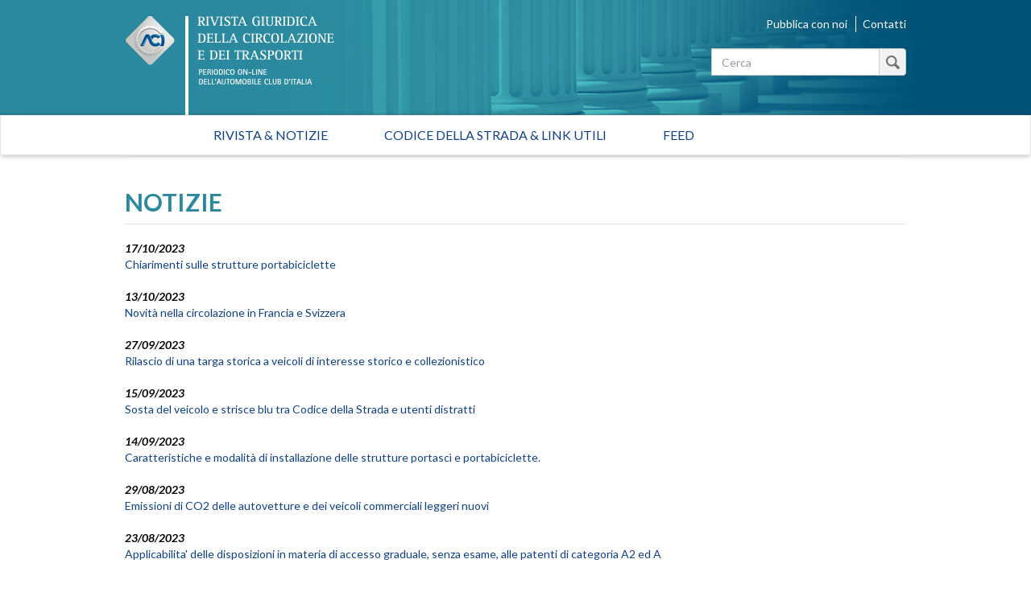

--- FILE ---
content_type: text/html; charset=utf-8
request_url: https://rivistagiuridica.aci.it/notizie/pagina/10.html?amp%3BcHash=a27fda26ae8db8452d6202fce80ba152&cHash=4c9d3e466462d33d68189a92a12ff518&cHash___=
body_size: 38024
content:
<!DOCTYPE html>
<html lang="it">
<head>

<meta charset="utf-8">
<!-- 
	This website is powered by TYPO3 - inspiring people to share!
	TYPO3 is a free open source Content Management Framework initially created by Kasper Skaarhoj and licensed under GNU/GPL.
	TYPO3 is copyright 1998-2017 of Kasper Skaarhoj. Extensions are copyright of their respective owners.
	Information and contribution at http://typo3.org/
-->

<base href="https://rivistagiuridica.aci.it/">

<title>Notizie - Rivista giuridica</title>
<meta name="generator" content="TYPO3 CMS">
<meta name="viewport" content="width=device-width, initial-scale=1, maximum-scale=1, user-scalable=no">


<link rel="stylesheet" type="text/css" href="typo3conf/ext/news/Resources/Public/Css/news-basic.css?1447091881" media="all">
<link rel="stylesheet" type="text/css" href="typo3temp/stylesheet_15e32f16ab.css?1457021009" media="all">
<link rel="stylesheet" type="text/css" href="https://fonts.googleapis.com/css?family=Lato:400,400italic,700italic,700" media="all">
<link rel="stylesheet" type="text/css" href="fileadmin/themes/rivistagiuridica.v1/src/css/bootstrap.min.css?1454085472" media="all">
<link rel="stylesheet" type="text/css" href="fileadmin/themes/rivistagiuridica.v1/src/css/style.css?1457004368" media="all">
<link rel="stylesheet" type="text/css" href="fileadmin/themes/rivistagiuridica.v1/src/css/print.css?1454085472" media="all">


<!--[if lte IE 9]><script src="fileadmin/themes/rivistagiuridica.v1/src/lib/html5shiv/dist/html5shiv.js?1454085470" type="text/javascript"></script><![endif] -->
<!--[if lte IE 9]><script src="fileadmin/themes/rivistagiuridica.v1/src/lib/respond/dest/respond.src.js?1454085471" type="text/javascript"></script><![endif] -->
<!--[if lte IE 9]><script src="fileadmin/themes/rivistagiuridica.v1/src/lib/es5-shim/es5-shim.js?1454085471" type="text/javascript"></script><![endif] -->
<!--[if lte IE 9]><script src="fileadmin/themes/rivistagiuridica.v1/src/lib/json3/lib/json3.js?1454085471" type="text/javascript"></script><![endif] -->



<link rel="prev" href="notizie/pagina/9.html?amp%3BcHash=a27fda26ae8db8452d6202fce80ba152&amp;cHash___=&amp;cHash=632ed153b6d0c4218d1481ae40ae459f" />
<link rel="next" href="notizie/pagina/11.html?amp%3BcHash=a27fda26ae8db8452d6202fce80ba152&amp;cHash___=&amp;cHash=b7868d57fe5b3fd0022b764ce5b64cad" />
<link rel="alternate" type="application/rss+xml" title="Rivista Giuridica - Ultime notizie" href="news-feed/rss.xml" />

  
<meta name="DC.title" content="Notizie">
<meta http-equiv="content-language" content="it">
<meta name="DC.Language" scheme="NISOZ39.50" content="it">
<meta name="date" content="2016-02-26T11:56:12+01:00">
<meta name="DC.date" content="2016-02-26T11:56:12+01:00">
<meta name="robots" content="index,follow">
<link rel="start" href="http://rivistagiuridica.aci.it/?no_cache=1">
<link rel="up" href="http://rivistagiuridica.aci.it/?no_cache=1">
<link rel="canonical" href="http://rivistagiuridica.aci.it/notizie/pagina/10.html?amp%3BcHash=a27fda26ae8db8452d6202fce80ba152&amp;cHash=4c9d3e466462d33d68189a92a12ff518&amp;cHash___=">
</head>
<body>


<header>
  <div class="container">
    <div class="header">
      <div class="row">  
        <div class="col-md-9">
          <div class="logo">
            <a href="/?no_cache=1">&nbsp;</a>
          </div>          
        </div><!-- /.col-md-9 -->
        <div class="col-md-3">
          <ul class="menu_header list-inline"> 
            <li><a href="pubblica-con-noi.html">Pubblica con noi</a></li>            
            <li><a href="contatti.html">Contatti</a></li>            
          </ul>  

                   
          <form method="get" id="formSearchBox" action="risultato-della-ricerca.html?no_cache=1&amp;tx_rgdocuments_rgs%5Baction%5D=search&amp;tx_rgdocuments_rgs%5Bcontroller%5D=Document&amp;cHash=74eefa7a59e6ac4013fcecb486e061ca">
<div>
<input type="hidden" name="tx_rgdocuments_rgs[__referrer][@extension]" value="RgDocuments" />
<input type="hidden" name="tx_rgdocuments_rgs[__referrer][@vendor]" value="Rg" />
<input type="hidden" name="tx_rgdocuments_rgs[__referrer][@controller]" value="Document" />
<input type="hidden" name="tx_rgdocuments_rgs[__referrer][@action]" value="searchBox" />
<input type="hidden" name="tx_rgdocuments_rgs[__referrer][arguments]" value="YTowOnt9307a12b8fe92227e3fbc4ab1462b28e6a66fa9e7" />
<input type="hidden" name="tx_rgdocuments_rgs[__referrer][@request]" value="a:4:{s:10:&quot;@extension&quot;;s:11:&quot;RgDocuments&quot;;s:11:&quot;@controller&quot;;s:8:&quot;Document&quot;;s:7:&quot;@action&quot;;s:9:&quot;searchBox&quot;;s:7:&quot;@vendor&quot;;s:2:&quot;Rg&quot;;}251f4ae7d670157fd2224e656723202ea6257c06" />
<input type="hidden" name="tx_rgdocuments_rgs[__trustedProperties]" value="a:2:{s:7:&quot;keyword&quot;;i:1;s:6:&quot;search&quot;;i:1;}35a6b683a148f5a2b236f2c295f6444fe70ebbcc" />
</div>

  <div class="input-group">
    
    <label for="keyword" class="hidden">Testo da cercare</label>
    <input placeholder="Cerca" class="form-control" id="keyword" type="text" name="tx_rgdocuments_rgs[keyword]" />
    <span class="input-group-btn">
      <button class="btn btn-default btn_magnify" type="submit" name="tx_rgdocuments_rgs[search]" value="Cerca">&nbsp;</button> 
    </span>
  </div>
</form> 


          <span id="top">&nbsp;</span>          
        </div><!-- /.col-md-6 -->
      </div><!-- /row -->
    </div><!-- /.header -->
  </div><!-- /.container -->
</header>


<nav class="navbar navbar-default" role="navigation"><div class="navbar-header"><button type="button" class="navbar-toggle" data-toggle="collapse" data-target="#mainnavbar"><span class="icon-bar"></span><span class="icon-bar"></span><span class="icon-bar"></span></button><a class="navbar-brand visible-xs" href="#">Menu</a></div><div class="container"><div class="row"><div class="col-md-12 col-sm-12"><div class="collapse navbar-collapse" id="mainnavbar"><ul class="nav navbar-nav"><li><a href="/?no_cache=1" title="Home">Rivista & Notizie</a></li><li><a href="codice-della-strada-link-utili.html">Codice della strada & Link utili</a></li><li><a href="feed.html">Feed</a></li></ul></div></div></div></div></nav>

         
  <div class="container">
    <div class="row">
      <div class="col-md-12">
        
      </div><!-- /.col-md-12 -->                      
    </div><!-- /.row -->    
    <div class="row border_top">
      <div class="col-md-12">
        <main>
          <div class="titolo_pagina"></div>
          


	


<div class="news">
	
  
      <div class="news">
        <h2>NOTIZIE</h2>                    
        <ul class="list-unstyled news-list pad_t_20">       
          
              




                
                  <li><!--
=====================
Partials/List/Item.html
-->


<div class="article articletype-0" itemscope="itemscope" itemtype="http://schema.org/Article">
  
  
  <!-- date -->
  <span class="date">
    <time datetime="2023-10-17">
      17/10/2023
      <meta itemprop="datePublished" content="2023-10-17" />
    </time>
  </span>
  
  <!-- header -->
  <a title="Chiarimenti sulle strutture portabiciclette" href="notizie/dettaglio/chiarimenti-sulle-strutture-portabiciclette.html">
    <span itemprop="headline">Chiarimenti sulle strutture portabiciclette</span>
  </a>        
  
  
  
      
      
          
              <!-- ***** nascosto *****-->
              <div class="news-img-wrap hide">
                <a title="Chiarimenti sulle strutture portabiciclette" href="notizie/dettaglio/chiarimenti-sulle-strutture-portabiciclette.html">
                  <span class="no-media-element">
                    <img src="typo3conf/ext/news/Resources/Public/Images/dummy-preview-image.png" width="128" height="128" alt="" />
                  </span>
                </a>
              </div>
            
        
      
    
  
  
  <!-- teaser ***** nascosto ***** -->
  <div class="teaser-text hide">
    
        <div itemprop="description"><p>Nella sezione &quot;Normativa&quot; della Rivista Giuridica è consultabile la circolare del Ministero delle Infrastrutture e dei Trasporti protocollo n. 30187 del 12 ottobre 2023 avente ad oggetto &quot;Chiarimenti sulla Circolare n. 25981 del 06.09.2023 “Determinazione delle caratteristiche e delle modalità di...</p></div>
      
    
    <a class="more" title="Chiarimenti sulle strutture portabiciclette" href="notizie/dettaglio/chiarimenti-sulle-strutture-portabiciclette.html">
      Continua...
    </a>
  </div>
  
  <!-- footer information ***** nascosto ***** -->
  <div class="footer hide">
    <p>
      <!-- date -->
      <span class="news-list-date">
        <time datetime="2023-10-17">
          17/10/2023
          <meta itemprop="datePublished" content="2023-10-17" />
        </time>
      </span>
      
      
      
      
      
      <!-- author -->
      
    </p>
  </div>
</div>
</li>
                
                  <li><!--
=====================
Partials/List/Item.html
-->


<div class="article articletype-0" itemscope="itemscope" itemtype="http://schema.org/Article">
  
  
  <!-- date -->
  <span class="date">
    <time datetime="2023-10-13">
      13/10/2023
      <meta itemprop="datePublished" content="2023-10-13" />
    </time>
  </span>
  
  <!-- header -->
  <a title="Novità nella circolazione in Francia e Svizzera" href="notizie/dettaglio/novita-nella-circolazione-in-francia-e-svizzera.html">
    <span itemprop="headline">Novità nella circolazione in Francia e Svizzera</span>
  </a>        
  
  
  
      
      
          
              <!-- ***** nascosto *****-->
              <div class="news-img-wrap hide">
                <a title="Novità nella circolazione in Francia e Svizzera" href="notizie/dettaglio/novita-nella-circolazione-in-francia-e-svizzera.html">
                  <span class="no-media-element">
                    <img src="typo3conf/ext/news/Resources/Public/Images/dummy-preview-image.png" width="128" height="128" alt="" />
                  </span>
                </a>
              </div>
            
        
      
    
  
  
  <!-- teaser ***** nascosto ***** -->
  <div class="teaser-text hide">
    
        <div itemprop="description"><p>Nella sezione &quot;Notizie a carattere internazionale&quot; della Rivista Giuridica è consultabile un aggiornamento sulle ultime novità in materia di circolazione in Francia e Svizzera.</p></div>
      
    
    <a class="more" title="Novità nella circolazione in Francia e Svizzera" href="notizie/dettaglio/novita-nella-circolazione-in-francia-e-svizzera.html">
      Continua...
    </a>
  </div>
  
  <!-- footer information ***** nascosto ***** -->
  <div class="footer hide">
    <p>
      <!-- date -->
      <span class="news-list-date">
        <time datetime="2023-10-13">
          13/10/2023
          <meta itemprop="datePublished" content="2023-10-13" />
        </time>
      </span>
      
      
      
      
      
      <!-- author -->
      
    </p>
  </div>
</div>
</li>
                
                  <li><!--
=====================
Partials/List/Item.html
-->


<div class="article articletype-0" itemscope="itemscope" itemtype="http://schema.org/Article">
  
  
  <!-- date -->
  <span class="date">
    <time datetime="2023-09-27">
      27/09/2023
      <meta itemprop="datePublished" content="2023-09-27" />
    </time>
  </span>
  
  <!-- header -->
  <a title="Rilascio di una targa storica a veicoli di interesse storico e collezionistico" href="notizie/dettaglio/rilascio-di-una-targa-storica-a-veicoli-di-interesse-storico-e-collezionistico.html">
    <span itemprop="headline">Rilascio di una targa storica a veicoli di interesse storico e collezionistico</span>
  </a>        
  
  
  
      
      
          
              <!-- ***** nascosto *****-->
              <div class="news-img-wrap hide">
                <a title="Rilascio di una targa storica a veicoli di interesse storico e collezionistico" href="notizie/dettaglio/rilascio-di-una-targa-storica-a-veicoli-di-interesse-storico-e-collezionistico.html">
                  <span class="no-media-element">
                    <img src="typo3conf/ext/news/Resources/Public/Images/dummy-preview-image.png" width="128" height="128" alt="" />
                  </span>
                </a>
              </div>
            
        
      
    
  
  
  <!-- teaser ***** nascosto ***** -->
  <div class="teaser-text hide">
    
        <div itemprop="description"><p>È stato pubblicato sulla GU n. 225 del 26 settembre 2023 il decreto del Ministero delle Infrastrutture e dei Trasporti 4 agosto 2023 avente ad oggetto &quot;Attuazione delle disposizioni in materia di rilascio di una targa storica a veicoli di interesse storico e collezionistico&quot;. <br />Il provvedimento è...</p></div>
      
    
    <a class="more" title="Rilascio di una targa storica a veicoli di interesse storico e collezionistico" href="notizie/dettaglio/rilascio-di-una-targa-storica-a-veicoli-di-interesse-storico-e-collezionistico.html">
      Continua...
    </a>
  </div>
  
  <!-- footer information ***** nascosto ***** -->
  <div class="footer hide">
    <p>
      <!-- date -->
      <span class="news-list-date">
        <time datetime="2023-09-27">
          27/09/2023
          <meta itemprop="datePublished" content="2023-09-27" />
        </time>
      </span>
      
      
      
      
      
      <!-- author -->
      
    </p>
  </div>
</div>
</li>
                
                  <li><!--
=====================
Partials/List/Item.html
-->


<div class="article articletype-0" itemscope="itemscope" itemtype="http://schema.org/Article">
  
  
  <!-- date -->
  <span class="date">
    <time datetime="2023-09-15">
      15/09/2023
      <meta itemprop="datePublished" content="2023-09-15" />
    </time>
  </span>
  
  <!-- header -->
  <a title="Sosta del veicolo e strisce blu tra Codice della Strada e utenti distratti" href="notizie/dettaglio/sosta-del-veicolo-e-strisce-blu-tra-codice-della-strada-e-utenti-distratti.html">
    <span itemprop="headline">Sosta del veicolo e strisce blu tra Codice della Strada e utenti distratti</span>
  </a>        
  
  
  
      
      
          
              <!-- ***** nascosto *****-->
              <div class="news-img-wrap hide">
                <a title="Sosta del veicolo e strisce blu tra Codice della Strada e utenti distratti" href="notizie/dettaglio/sosta-del-veicolo-e-strisce-blu-tra-codice-della-strada-e-utenti-distratti.html">
                  <span class="no-media-element">
                    <img src="typo3conf/ext/news/Resources/Public/Images/dummy-preview-image.png" width="128" height="128" alt="" />
                  </span>
                </a>
              </div>
            
        
      
    
  
  
  <!-- teaser ***** nascosto ***** -->
  <div class="teaser-text hide">
    
        <div itemprop="description"><p>Nella sezione &quot;Approfondimenti e articoli di dottrina&quot; della Rivista Giuridica è consultabile l'approfondimento a cura dell'Avv. Annunziata Candida Fusco dal titolo &quot;Sosta del veicolo e strisce blu tra Codice della Strada e utenti distratti&quot;</p></div>
      
    
    <a class="more" title="Sosta del veicolo e strisce blu tra Codice della Strada e utenti distratti" href="notizie/dettaglio/sosta-del-veicolo-e-strisce-blu-tra-codice-della-strada-e-utenti-distratti.html">
      Continua...
    </a>
  </div>
  
  <!-- footer information ***** nascosto ***** -->
  <div class="footer hide">
    <p>
      <!-- date -->
      <span class="news-list-date">
        <time datetime="2023-09-15">
          15/09/2023
          <meta itemprop="datePublished" content="2023-09-15" />
        </time>
      </span>
      
      
      
      
      
      <!-- author -->
      
    </p>
  </div>
</div>
</li>
                
                  <li><!--
=====================
Partials/List/Item.html
-->


<div class="article articletype-0" itemscope="itemscope" itemtype="http://schema.org/Article">
  
  
  <!-- date -->
  <span class="date">
    <time datetime="2023-09-14">
      14/09/2023
      <meta itemprop="datePublished" content="2023-09-14" />
    </time>
  </span>
  
  <!-- header -->
  <a title="Caratteristiche e modalità di installazione delle strutture portascì e portabiciclette." href="notizie/dettaglio/caratteristiche-e-modalita-di-installazione-delle-strutture-portasci-e-portabiciclette.html">
    <span itemprop="headline">Caratteristiche e modalità di installazione delle strutture portascì e portabiciclette.</span>
  </a>        
  
  
  
      
      
          
              <!-- ***** nascosto *****-->
              <div class="news-img-wrap hide">
                <a title="Caratteristiche e modalità di installazione delle strutture portascì e portabiciclette." href="notizie/dettaglio/caratteristiche-e-modalita-di-installazione-delle-strutture-portasci-e-portabiciclette.html">
                  <span class="no-media-element">
                    <img src="typo3conf/ext/news/Resources/Public/Images/dummy-preview-image.png" width="128" height="128" alt="" />
                  </span>
                </a>
              </div>
            
        
      
    
  
  
  <!-- teaser ***** nascosto ***** -->
  <div class="teaser-text hide">
    
        <div itemprop="description"><p>Nella sezione &quot;Normativa&quot; della Rivista Giuridica è consultabile la circolare del Ministero delle Infrastrutture e dei Trasporti protocollo n. 25981 del 6 settembre 2023 avente ad oggetto &quot;Determinazione delle caratteristiche e delle modalità di installazione delle strutture portascì e...</p></div>
      
    
    <a class="more" title="Caratteristiche e modalità di installazione delle strutture portascì e portabiciclette." href="notizie/dettaglio/caratteristiche-e-modalita-di-installazione-delle-strutture-portasci-e-portabiciclette.html">
      Continua...
    </a>
  </div>
  
  <!-- footer information ***** nascosto ***** -->
  <div class="footer hide">
    <p>
      <!-- date -->
      <span class="news-list-date">
        <time datetime="2023-09-14">
          14/09/2023
          <meta itemprop="datePublished" content="2023-09-14" />
        </time>
      </span>
      
      
      
      
      
      <!-- author -->
      
    </p>
  </div>
</div>
</li>
                
                  <li><!--
=====================
Partials/List/Item.html
-->


<div class="article articletype-0" itemscope="itemscope" itemtype="http://schema.org/Article">
  
  
  <!-- date -->
  <span class="date">
    <time datetime="2023-08-29">
      29/08/2023
      <meta itemprop="datePublished" content="2023-08-29" />
    </time>
  </span>
  
  <!-- header -->
  <a title="Emissioni di CO2 delle autovetture e dei veicoli commerciali leggeri nuovi" href="notizie/dettaglio/emissioni-di-co2-delle-autovetture-e-dei-veicoli-commerciali-leggeri-nuovi.html">
    <span itemprop="headline">Emissioni di CO2 delle autovetture e dei veicoli commerciali leggeri nuovi</span>
  </a>        
  
  
  
      
      
          
              <!-- ***** nascosto *****-->
              <div class="news-img-wrap hide">
                <a title="Emissioni di CO2 delle autovetture e dei veicoli commerciali leggeri nuovi" href="notizie/dettaglio/emissioni-di-co2-delle-autovetture-e-dei-veicoli-commerciali-leggeri-nuovi.html">
                  <span class="no-media-element">
                    <img src="typo3conf/ext/news/Resources/Public/Images/dummy-preview-image.png" width="128" height="128" alt="" />
                  </span>
                </a>
              </div>
            
        
      
    
  
  
  <!-- teaser ***** nascosto ***** -->
  <div class="teaser-text hide">
    
        <div itemprop="description"><p>E' stato pubblicato sulla Gazzetta ufficiale dell’Unione europea L 203/1 del 16 agosto 2023 il Regolamento delegato (UE) 2023/1634 della Commissione del 5 giugno 2023 il quale modifica il Regolamento (UE) 2019/631 del Parlamento europeo e del Consiglio che definisce i livelli di prestazione in...</p></div>
      
    
    <a class="more" title="Emissioni di CO2 delle autovetture e dei veicoli commerciali leggeri nuovi" href="notizie/dettaglio/emissioni-di-co2-delle-autovetture-e-dei-veicoli-commerciali-leggeri-nuovi.html">
      Continua...
    </a>
  </div>
  
  <!-- footer information ***** nascosto ***** -->
  <div class="footer hide">
    <p>
      <!-- date -->
      <span class="news-list-date">
        <time datetime="2023-08-29">
          29/08/2023
          <meta itemprop="datePublished" content="2023-08-29" />
        </time>
      </span>
      
      
      
      
      
      <!-- author -->
      
    </p>
  </div>
</div>
</li>
                
                  <li><!--
=====================
Partials/List/Item.html
-->


<div class="article articletype-0" itemscope="itemscope" itemtype="http://schema.org/Article">
  
  
  <!-- date -->
  <span class="date">
    <time datetime="2023-08-23">
      23/08/2023
      <meta itemprop="datePublished" content="2023-08-23" />
    </time>
  </span>
  
  <!-- header -->
  <a title="Applicabilita' delle disposizioni in materia di accesso graduale, senza esame, alle patenti di categoria A2 ed A" href="notizie/dettaglio/applicabilita-delle-disposizioni-in-materia-di-accesso-graduale-senza-esame-alle-patenti-di-categoria-a2-ed-a.html">
    <span itemprop="headline">Applicabilita' delle disposizioni in materia di accesso graduale, senza esame, alle patenti di categoria A2 ed A</span>
  </a>        
  
  
  
      
      
          
              <!-- ***** nascosto *****-->
              <div class="news-img-wrap hide">
                <a title="Applicabilita' delle disposizioni in materia di accesso graduale, senza esame, alle patenti di categoria A2 ed A" href="notizie/dettaglio/applicabilita-delle-disposizioni-in-materia-di-accesso-graduale-senza-esame-alle-patenti-di-categoria-a2-ed-a.html">
                  <span class="no-media-element">
                    <img src="typo3conf/ext/news/Resources/Public/Images/dummy-preview-image.png" width="128" height="128" alt="" />
                  </span>
                </a>
              </div>
            
        
      
    
  
  
  <!-- teaser ***** nascosto ***** -->
  <div class="teaser-text hide">
    
        <div itemprop="description"><p>È stato pubblicato sulla GU n. 193 del 19 agosto 2023 il decreto del Ministero delle Infrastrutture e dei Trasporti 9 agosto 2023 avente ad oggetto &quot;Individuazione della data di applicabilita' delle disposizioni del decreto 9 giugno 2023 in materia di disciplina dell'accesso graduale, senza esame,...</p></div>
      
    
    <a class="more" title="Applicabilita' delle disposizioni in materia di accesso graduale, senza esame, alle patenti di categoria A2 ed A" href="notizie/dettaglio/applicabilita-delle-disposizioni-in-materia-di-accesso-graduale-senza-esame-alle-patenti-di-categoria-a2-ed-a.html">
      Continua...
    </a>
  </div>
  
  <!-- footer information ***** nascosto ***** -->
  <div class="footer hide">
    <p>
      <!-- date -->
      <span class="news-list-date">
        <time datetime="2023-08-23">
          23/08/2023
          <meta itemprop="datePublished" content="2023-08-23" />
        </time>
      </span>
      
      
      
      
      
      <!-- author -->
      
    </p>
  </div>
</div>
</li>
                
                  <li><!--
=====================
Partials/List/Item.html
-->


<div class="article articletype-0" itemscope="itemscope" itemtype="http://schema.org/Article">
  
  
  <!-- date -->
  <span class="date">
    <time datetime="2023-07-31">
      31/07/2023
      <meta itemprop="datePublished" content="2023-07-31" />
    </time>
  </span>
  
  <!-- header -->
  <a title="Accesso graduale, senza esame, alle patenti di categoria A2 ed A" href="notizie/dettaglio/accesso-graduale-senza-esame-alle-patenti-di-categoria-a2-ed-a.html">
    <span itemprop="headline">Accesso graduale, senza esame, alle patenti di categoria A2 ed A</span>
  </a>        
  
  
  
      
      
          
              <!-- ***** nascosto *****-->
              <div class="news-img-wrap hide">
                <a title="Accesso graduale, senza esame, alle patenti di categoria A2 ed A" href="notizie/dettaglio/accesso-graduale-senza-esame-alle-patenti-di-categoria-a2-ed-a.html">
                  <span class="no-media-element">
                    <img src="typo3conf/ext/news/Resources/Public/Images/dummy-preview-image.png" width="128" height="128" alt="" />
                  </span>
                </a>
              </div>
            
        
      
    
  
  
  <!-- teaser ***** nascosto ***** -->
  <div class="teaser-text hide">
    
        <div itemprop="description"><div><p>È stato pubblicato sulla GU n. 175 del 28 luglio 2023 il decreto del Ministero delle Infrastrutture e dei Trasporti 9 giugno 2023 avente ad oggetto &quot;Disciplina dell'accesso graduale, senza esame, alle patenti di categoria A2 ed A&quot;.<br />Il provvedimento è consultabile nella sezione Normativa della Rivista...</p></div></div>
      
    
    <a class="more" title="Accesso graduale, senza esame, alle patenti di categoria A2 ed A" href="notizie/dettaglio/accesso-graduale-senza-esame-alle-patenti-di-categoria-a2-ed-a.html">
      Continua...
    </a>
  </div>
  
  <!-- footer information ***** nascosto ***** -->
  <div class="footer hide">
    <p>
      <!-- date -->
      <span class="news-list-date">
        <time datetime="2023-07-31">
          31/07/2023
          <meta itemprop="datePublished" content="2023-07-31" />
        </time>
      </span>
      
      
      
      
      
      <!-- author -->
      
    </p>
  </div>
</div>
</li>
                
                  <li><!--
=====================
Partials/List/Item.html
-->


<div class="article articletype-0" itemscope="itemscope" itemtype="http://schema.org/Article">
  
  
  <!-- date -->
  <span class="date">
    <time datetime="2023-07-13">
      13/07/2023
      <meta itemprop="datePublished" content="2023-07-13" />
    </time>
  </span>
  
  <!-- header -->
  <a title="Agevolazioni per l'acquisto dei veicoli per le persone con disabilità" href="notizie/dettaglio/agevolazioni-per-lacquisto-dei-veicoli-per-le-persone-con-disabilita.html">
    <span itemprop="headline">Agevolazioni per l'acquisto dei veicoli per le persone con disabilità</span>
  </a>        
  
  
  
      
      
          
              <!-- ***** nascosto *****-->
              <div class="news-img-wrap hide">
                <a title="Agevolazioni per l'acquisto dei veicoli per le persone con disabilità" href="notizie/dettaglio/agevolazioni-per-lacquisto-dei-veicoli-per-le-persone-con-disabilita.html">
                  <span class="no-media-element">
                    <img src="typo3conf/ext/news/Resources/Public/Images/dummy-preview-image.png" width="128" height="128" alt="" />
                  </span>
                </a>
              </div>
            
        
      
    
  
  
  <!-- teaser ***** nascosto ***** -->
  <div class="teaser-text hide">
    
        <div itemprop="description"><p>Nella sezione &quot;Normativa&quot; della Rivista è consultabile la Risoluzione n. 40/E con cui l'Agenzia delle Entrate fornisce un parere in merito ad un quesito in materia di semplificazioni nelle agevolazioni per l'acquisto di veicoli per le persone con disabilità previste dall'articolo 1-bis del decreto...</p></div>
      
    
    <a class="more" title="Agevolazioni per l'acquisto dei veicoli per le persone con disabilità" href="notizie/dettaglio/agevolazioni-per-lacquisto-dei-veicoli-per-le-persone-con-disabilita.html">
      Continua...
    </a>
  </div>
  
  <!-- footer information ***** nascosto ***** -->
  <div class="footer hide">
    <p>
      <!-- date -->
      <span class="news-list-date">
        <time datetime="2023-07-13">
          13/07/2023
          <meta itemprop="datePublished" content="2023-07-13" />
        </time>
      </span>
      
      
      
      
      
      <!-- author -->
      
    </p>
  </div>
</div>
</li>
                
                  <li><!--
=====================
Partials/List/Item.html
-->


<div class="article articletype-0" itemscope="itemscope" itemtype="http://schema.org/Article">
  
  
  <!-- date -->
  <span class="date">
    <time datetime="2023-06-19">
      19/06/2023
      <meta itemprop="datePublished" content="2023-06-19" />
    </time>
  </span>
  
  <!-- header -->
  <a title="Modalità operative per l'erogazione di incentivi per l'autotrasporto" href="notizie/dettaglio/modalita-operative-per-lerogazione-di-incentivi-per-lautotrasporto.html">
    <span itemprop="headline">Modalità operative per l'erogazione di incentivi per l'autotrasporto</span>
  </a>        
  
  
  
      
      
          
              <!-- ***** nascosto *****-->
              <div class="news-img-wrap hide">
                <a title="Modalità operative per l'erogazione di incentivi per l'autotrasporto" href="notizie/dettaglio/modalita-operative-per-lerogazione-di-incentivi-per-lautotrasporto.html">
                  <span class="no-media-element">
                    <img src="typo3conf/ext/news/Resources/Public/Images/dummy-preview-image.png" width="128" height="128" alt="" />
                  </span>
                </a>
              </div>
            
        
      
    
  
  
  <!-- teaser ***** nascosto ***** -->
  <div class="teaser-text hide">
    
        <div itemprop="description"><div><p>È stato pubblicato sulla GU n. 138 del 15 giugno 2023 il decreto del Ministero delle Infrastrutture e dei Trasporti 8 giugno 2023 avente ad oggetto &quot;Disposizioni per la disciplina delle modalita' operative del decreto n. 97 del 12 aprile 2023, con specifico riferimento alle modalita' di...</p></div></div>
      
    
    <a class="more" title="Modalità operative per l'erogazione di incentivi per l'autotrasporto" href="notizie/dettaglio/modalita-operative-per-lerogazione-di-incentivi-per-lautotrasporto.html">
      Continua...
    </a>
  </div>
  
  <!-- footer information ***** nascosto ***** -->
  <div class="footer hide">
    <p>
      <!-- date -->
      <span class="news-list-date">
        <time datetime="2023-06-19">
          19/06/2023
          <meta itemprop="datePublished" content="2023-06-19" />
        </time>
      </span>
      
      
      
      
      
      <!-- author -->
      
    </p>
  </div>
</div>
</li>
                
              


	
	
		
			
				
						
					
			
			
				
			
		

		<div class="page-navigation">
			<p>
				Pagina 10 di 266.
			</p>
			<ul class="f3-widget-paginator">
				
					<li class="previous">
						
								<a href="notizie/pagina/9.html?amp%3BcHash=a27fda26ae8db8452d6202fce80ba152&amp;cHash___=&amp;cHash=632ed153b6d0c4218d1481ae40ae459f">
									&laquo;
								</a>
							
					</li>
				
				
					<li class="first">
						<a href="notizie.html?amp%3BcHash=a27fda26ae8db8452d6202fce80ba152&amp;cHash___=&amp;cHash=02930de276b4c3f1bc53bd5144ef366f">1</a>
					</li>
				
				
					<li>....</li>
				
				
					
							<li>
								
										<a href="notizie/pagina/9.html?amp%3BcHash=a27fda26ae8db8452d6202fce80ba152&amp;cHash___=&amp;cHash=632ed153b6d0c4218d1481ae40ae459f">9</a>
									
							</li>
						
				
					
							<li class="current"><a href="notizie/pagina/10.html?amp%3BcHash=a27fda26ae8db8452d6202fce80ba152&amp;cHash___=&amp;cHash=4c9d3e466462d33d68189a92a12ff518">10</a></li>
						
				
					
							<li>
								
										<a href="notizie/pagina/11.html?amp%3BcHash=a27fda26ae8db8452d6202fce80ba152&amp;cHash___=&amp;cHash=b7868d57fe5b3fd0022b764ce5b64cad">11</a>
									
							</li>
						
				
				
					<li>....</li>
				
				
					<li class="last">
						<a href="notizie/pagina/266.html?amp%3BcHash=a27fda26ae8db8452d6202fce80ba152&amp;cHash___=&amp;cHash=b6656b8cffd35d20e33c2ffed75183c3">266</a>
					</li>
				
				
					<li class="last next">
						<a href="notizie/pagina/11.html?amp%3BcHash=a27fda26ae8db8452d6202fce80ba152&amp;cHash___=&amp;cHash=b7868d57fe5b3fd0022b764ce5b64cad">
							&raquo;
						</a>
					</li>
				
			</ul>
		</div>
		<div class="news-clear"></div>
	





            
        </ul><!-- /.news-list -->
      </div><!--/.news-->
    

</div>

        </main>  
      </div><!-- /.col-md-12 -->      
    </div><!-- /.row -->
  </div><!-- /.container -->

<footer>
  <div class="container">
    <div class="row ">                          
      <div class="col-md-4">
        <a target="_blank" href="http://www.aci.it">
          <img src="/fileadmin/themes/rivistagiuridica.v1/src/img/grafica/logo_aci_footer.png" alt="Automobile Club Italia" />
        </a>        
        <p class="copy">Copyright &copy; 2015 ACI. Tutti i diritti riservati.<br>Partita Iva ACI 00907501001</p>
      </div><!-- /.col-md-5 -->
      <div class="col-md-8">
        <ul class="menu-footer list-inline text-right">
          <li><a href="colophon/credits.html">Credits</a></li>
          <li><a href="colophon/chi-siamo.html">Chi siamo</a></li>
          <li><a href="colophon/mappa-del-sito.html">Mappa del sito</a></li>                                        
          <li><a href="colophon/dichiarazione-di-accessibilita.html">Dichiarazione di Accessibilità</a></li><br>
           <li><a href="colophon/privacy-policy.html">Privacy Policy</a></li>
          <li><a href="colophon/cookie-policy.html">Cookie Policy</a></li>
          <li><a href="#" class="iubenda-cs-preferences-link">Aggiorna le impostazioni di tracciamento</a></li>
        </ul>    
      </div><!-- /.col-md-7 -->
    </div><!-- /.row -->
  </div><!-- /.container -->        
</footer>





<script type="text/javascript">
var _iub = _iub || [];
_iub.csConfiguration = {"consentOnContinuedBrowsing":false,"perPurposeConsent":true,"preferenceCookie":{"expireAfter":180},"siteId":393825,"cookiePolicyId":543989,"lang":"it", "banner":{ "acceptButtonCaptionColor":"#FFFFFF","acceptButtonColor":"#0073CE","acceptButtonDisplay":true,"backgroundColor":"#FFFFFF","brandBackgroundColor":"#FFFFFF","brandTextColor":"#000000","closeButtonRejects":true,"customizeButtonCaptionColor":"#4D4D4D","customizeButtonColor":"#DADADA","customizeButtonDisplay":true,"listPurposes":true,"logo":"https://www.aci.it/fileadmin/aci_portal/sys/curr/img/loghi/logo_aci.svg","position":"float-bottom-center","textColor":"#000000","acceptButtonCaption":"Accetta tutto","content":"<div id=\"iubenda-cs-paragraph\">\n   <p class=\"iub-p\">Questo sito utilizza cookie tecnici indispensabili per la navigazione e, previo consenso dell’utente,  può utilizzare cookie di profilazione o altri strumenti di tracciamento, anche di terze parti, per l'invio di messaggi pubblicitari o per modulare la fornitura del servizio in modo personalizzato.</p><br>\n   <p class=\"iub-p\">Facendo clic su “Accetta tutto” acconsentirai all'uso di tutti i cookie, mentre cliccando sulla X in alto a destra manterrai le impostazioni di default e accetterai solo l'uso dei cookie tecnici indispensabili per la navigazione o dei cookie analytics eventualmente utilizzati per produrre statistiche aggregate.</p><br>\n   <p class=\"iub-p\">Puoi personalizzare le tue scelte sui cookie da abilitare facendo clic su “Scopri di più e personalizza”.</p><br>\n   <p class=\"iub-p\">Per maggiori informazioni consulta la <a href=\"https://rivistagiuridica.aci.it/colophon/privacy-policy.html\">privacy policy</a> e la\n   <a href=\"https://rivistagiuridica.aci.it/colophon/cookie-policy.html\">cookie policy</a>.</p>\n   <p class=\"iub-p\"></p>\n</div>" }};
</script>
<script type="text/javascript" src="//cdn.iubenda.com/cs/iubenda_cs.js" charset="UTF-8" async></script>



<script type="text/javascript">
  var _paq = window._paq = window._paq || [];
  /* tracker methods like "setCustomDimension" should be called before "trackPageView" */
  _paq.push(['trackPageView']);
  _paq.push(['enableLinkTracking']);
  (function() {
    var u="https://ingestion.webanalytics.italia.it/";
    _paq.push(['setTrackerUrl', u+'matomo.php']);
    _paq.push(['setSiteId', 'gzqoXPB0LX']);
    var d=document, g=d.createElement('script'), s=d.getElementsByTagName('script')[0];
    g.type='text/javascript'; g.async=true; g.src=u+'matomo.js'; s.parentNode.insertBefore(g,s);
  })();
</script>
<!-- End Matomo Code -->
<script src="fileadmin/themes/rivistagiuridica.v1/src/lib/jquery/dist/jquery.min.js?1454085471" type="text/javascript"></script>
<script src="fileadmin/themes/rivistagiuridica.v1/src/lib/jquery/dist/jquery.matchHeight-min.js?1454085471" type="text/javascript"></script>
<script src="fileadmin/themes/rivistagiuridica.v1/src/lib/bootstrap/dist/js/bootstrap.js?1454085470" type="text/javascript"></script>
<script src="fileadmin/themes/rivistagiuridica.v1/src/lib/readmore/readmore.min.js?1454085470" type="text/javascript"></script>
<script src="fileadmin/themes/rivistagiuridica.v1/src/js/main.js?1622197762" type="text/javascript"></script>


</body>
</html>